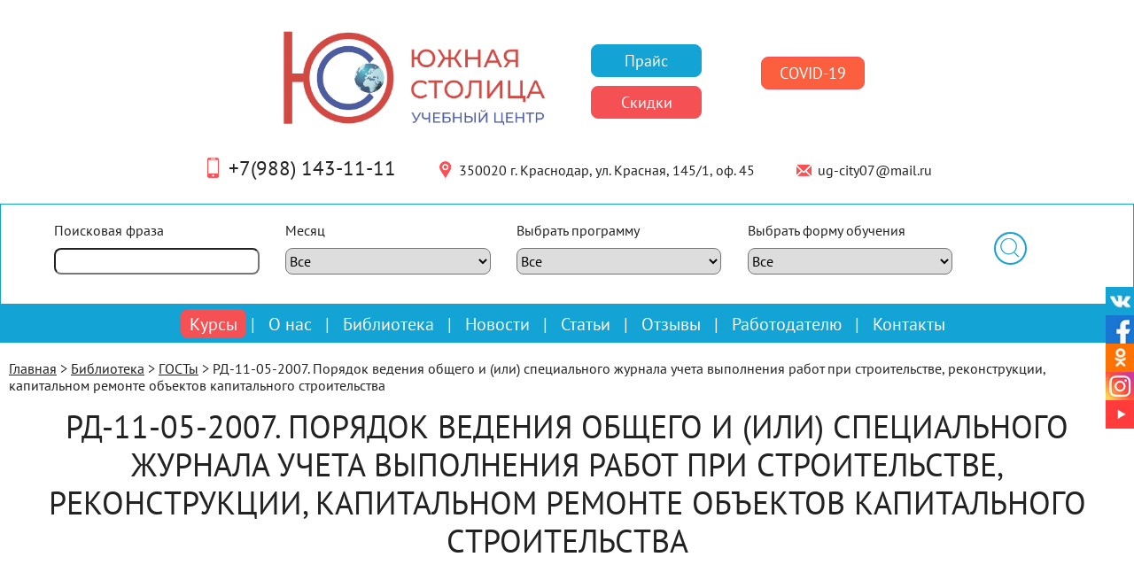

--- FILE ---
content_type: text/html; charset=utf-8
request_url: https://xn--123-3ed8d.xn--p1ai/treningi-biblioteka/rd-11-05-2007-poryadok-vedeniya-obshhego-i-ili-spetsialnogo-zhurnala-ucheta-vypolneniya-rabot-pri-stroitelstve-rekonstruktsii-kapitalnom-remonte-obektov-kapitalnogo-stroitelstva/
body_size: 11509
content:
<!DOCTYPE html>
<html lang=ru class="adap">
<head>

    <meta charset="utf-8" />
    <!-- Platinum Seo Pack, version 2.4.0 by https://techblissonline.com/ -->
<title>РД-11-05-2007. Порядок ведения общего и (или) специального журнала учета выполнения работ при строительстве, реконструкции, капитальном ремонте объектов капитального строительства | Южная столица</title>

<meta name="robots" content="index,follow" />
<link rel="canonical" href="https://xn--123-3ed8d.xn--p1ai/treningi-biblioteka/rd-11-05-2007-poryadok-vedeniya-obshhego-i-ili-spetsialnogo-zhurnala-ucheta-vypolneniya-rabot-pri-stroitelstve-rekonstruktsii-kapitalnom-remonte-obektov-kapitalnogo-stroitelstva/" />

<!--Techblissonline Platinum SEO Pack -->

    <meta name="viewport" content="width=device-width, initial-scale=1">
    <link rel="shortcut icon" href="https://xn--123-3ed8d.xn--p1ai/favicon.png">

    <!--[if IE]>
    <script src="https://xn--123-3ed8d.xn--p1ai/wp-content/themes/kursy/js/html5.js"></script>
    <![endif]-->

	<style id='wp-img-auto-sizes-contain-inline-css' type='text/css'>
img:is([sizes=auto i],[sizes^="auto," i]){contain-intrinsic-size:3000px 1500px}
/*# sourceURL=wp-img-auto-sizes-contain-inline-css */
</style>
<link rel='stylesheet' id='twb-open-sans-css' href='https://fonts.googleapis.com/css?family=Open+Sans%3A300%2C400%2C500%2C600%2C700%2C800&#038;display=swap&#038;ver=6.9'  media='all' />
<link rel='stylesheet' id='twbbwg-global-css' href='https://xn--123-3ed8d.xn--p1ai/wp-content/plugins/photo-gallery/booster/assets/css/global.css?ver=1.0.0'  media='all' />
<style id='wp-emoji-styles-inline-css' type='text/css'>

	img.wp-smiley, img.emoji {
		display: inline !important;
		border: none !important;
		box-shadow: none !important;
		height: 1em !important;
		width: 1em !important;
		margin: 0 0.07em !important;
		vertical-align: -0.1em !important;
		background: none !important;
		padding: 0 !important;
	}
/*# sourceURL=wp-emoji-styles-inline-css */
</style>
<link rel='stylesheet' id='wp-block-library-css' href='https://xn--123-3ed8d.xn--p1ai/wp-includes/css/dist/block-library/style.min.css?ver=6.9'  media='all' />
<style id='global-styles-inline-css' type='text/css'>
:root{--wp--preset--aspect-ratio--square: 1;--wp--preset--aspect-ratio--4-3: 4/3;--wp--preset--aspect-ratio--3-4: 3/4;--wp--preset--aspect-ratio--3-2: 3/2;--wp--preset--aspect-ratio--2-3: 2/3;--wp--preset--aspect-ratio--16-9: 16/9;--wp--preset--aspect-ratio--9-16: 9/16;--wp--preset--color--black: #000000;--wp--preset--color--cyan-bluish-gray: #abb8c3;--wp--preset--color--white: #ffffff;--wp--preset--color--pale-pink: #f78da7;--wp--preset--color--vivid-red: #cf2e2e;--wp--preset--color--luminous-vivid-orange: #ff6900;--wp--preset--color--luminous-vivid-amber: #fcb900;--wp--preset--color--light-green-cyan: #7bdcb5;--wp--preset--color--vivid-green-cyan: #00d084;--wp--preset--color--pale-cyan-blue: #8ed1fc;--wp--preset--color--vivid-cyan-blue: #0693e3;--wp--preset--color--vivid-purple: #9b51e0;--wp--preset--gradient--vivid-cyan-blue-to-vivid-purple: linear-gradient(135deg,rgb(6,147,227) 0%,rgb(155,81,224) 100%);--wp--preset--gradient--light-green-cyan-to-vivid-green-cyan: linear-gradient(135deg,rgb(122,220,180) 0%,rgb(0,208,130) 100%);--wp--preset--gradient--luminous-vivid-amber-to-luminous-vivid-orange: linear-gradient(135deg,rgb(252,185,0) 0%,rgb(255,105,0) 100%);--wp--preset--gradient--luminous-vivid-orange-to-vivid-red: linear-gradient(135deg,rgb(255,105,0) 0%,rgb(207,46,46) 100%);--wp--preset--gradient--very-light-gray-to-cyan-bluish-gray: linear-gradient(135deg,rgb(238,238,238) 0%,rgb(169,184,195) 100%);--wp--preset--gradient--cool-to-warm-spectrum: linear-gradient(135deg,rgb(74,234,220) 0%,rgb(151,120,209) 20%,rgb(207,42,186) 40%,rgb(238,44,130) 60%,rgb(251,105,98) 80%,rgb(254,248,76) 100%);--wp--preset--gradient--blush-light-purple: linear-gradient(135deg,rgb(255,206,236) 0%,rgb(152,150,240) 100%);--wp--preset--gradient--blush-bordeaux: linear-gradient(135deg,rgb(254,205,165) 0%,rgb(254,45,45) 50%,rgb(107,0,62) 100%);--wp--preset--gradient--luminous-dusk: linear-gradient(135deg,rgb(255,203,112) 0%,rgb(199,81,192) 50%,rgb(65,88,208) 100%);--wp--preset--gradient--pale-ocean: linear-gradient(135deg,rgb(255,245,203) 0%,rgb(182,227,212) 50%,rgb(51,167,181) 100%);--wp--preset--gradient--electric-grass: linear-gradient(135deg,rgb(202,248,128) 0%,rgb(113,206,126) 100%);--wp--preset--gradient--midnight: linear-gradient(135deg,rgb(2,3,129) 0%,rgb(40,116,252) 100%);--wp--preset--font-size--small: 13px;--wp--preset--font-size--medium: 20px;--wp--preset--font-size--large: 36px;--wp--preset--font-size--x-large: 42px;--wp--preset--spacing--20: 0.44rem;--wp--preset--spacing--30: 0.67rem;--wp--preset--spacing--40: 1rem;--wp--preset--spacing--50: 1.5rem;--wp--preset--spacing--60: 2.25rem;--wp--preset--spacing--70: 3.38rem;--wp--preset--spacing--80: 5.06rem;--wp--preset--shadow--natural: 6px 6px 9px rgba(0, 0, 0, 0.2);--wp--preset--shadow--deep: 12px 12px 50px rgba(0, 0, 0, 0.4);--wp--preset--shadow--sharp: 6px 6px 0px rgba(0, 0, 0, 0.2);--wp--preset--shadow--outlined: 6px 6px 0px -3px rgb(255, 255, 255), 6px 6px rgb(0, 0, 0);--wp--preset--shadow--crisp: 6px 6px 0px rgb(0, 0, 0);}:where(.is-layout-flex){gap: 0.5em;}:where(.is-layout-grid){gap: 0.5em;}body .is-layout-flex{display: flex;}.is-layout-flex{flex-wrap: wrap;align-items: center;}.is-layout-flex > :is(*, div){margin: 0;}body .is-layout-grid{display: grid;}.is-layout-grid > :is(*, div){margin: 0;}:where(.wp-block-columns.is-layout-flex){gap: 2em;}:where(.wp-block-columns.is-layout-grid){gap: 2em;}:where(.wp-block-post-template.is-layout-flex){gap: 1.25em;}:where(.wp-block-post-template.is-layout-grid){gap: 1.25em;}.has-black-color{color: var(--wp--preset--color--black) !important;}.has-cyan-bluish-gray-color{color: var(--wp--preset--color--cyan-bluish-gray) !important;}.has-white-color{color: var(--wp--preset--color--white) !important;}.has-pale-pink-color{color: var(--wp--preset--color--pale-pink) !important;}.has-vivid-red-color{color: var(--wp--preset--color--vivid-red) !important;}.has-luminous-vivid-orange-color{color: var(--wp--preset--color--luminous-vivid-orange) !important;}.has-luminous-vivid-amber-color{color: var(--wp--preset--color--luminous-vivid-amber) !important;}.has-light-green-cyan-color{color: var(--wp--preset--color--light-green-cyan) !important;}.has-vivid-green-cyan-color{color: var(--wp--preset--color--vivid-green-cyan) !important;}.has-pale-cyan-blue-color{color: var(--wp--preset--color--pale-cyan-blue) !important;}.has-vivid-cyan-blue-color{color: var(--wp--preset--color--vivid-cyan-blue) !important;}.has-vivid-purple-color{color: var(--wp--preset--color--vivid-purple) !important;}.has-black-background-color{background-color: var(--wp--preset--color--black) !important;}.has-cyan-bluish-gray-background-color{background-color: var(--wp--preset--color--cyan-bluish-gray) !important;}.has-white-background-color{background-color: var(--wp--preset--color--white) !important;}.has-pale-pink-background-color{background-color: var(--wp--preset--color--pale-pink) !important;}.has-vivid-red-background-color{background-color: var(--wp--preset--color--vivid-red) !important;}.has-luminous-vivid-orange-background-color{background-color: var(--wp--preset--color--luminous-vivid-orange) !important;}.has-luminous-vivid-amber-background-color{background-color: var(--wp--preset--color--luminous-vivid-amber) !important;}.has-light-green-cyan-background-color{background-color: var(--wp--preset--color--light-green-cyan) !important;}.has-vivid-green-cyan-background-color{background-color: var(--wp--preset--color--vivid-green-cyan) !important;}.has-pale-cyan-blue-background-color{background-color: var(--wp--preset--color--pale-cyan-blue) !important;}.has-vivid-cyan-blue-background-color{background-color: var(--wp--preset--color--vivid-cyan-blue) !important;}.has-vivid-purple-background-color{background-color: var(--wp--preset--color--vivid-purple) !important;}.has-black-border-color{border-color: var(--wp--preset--color--black) !important;}.has-cyan-bluish-gray-border-color{border-color: var(--wp--preset--color--cyan-bluish-gray) !important;}.has-white-border-color{border-color: var(--wp--preset--color--white) !important;}.has-pale-pink-border-color{border-color: var(--wp--preset--color--pale-pink) !important;}.has-vivid-red-border-color{border-color: var(--wp--preset--color--vivid-red) !important;}.has-luminous-vivid-orange-border-color{border-color: var(--wp--preset--color--luminous-vivid-orange) !important;}.has-luminous-vivid-amber-border-color{border-color: var(--wp--preset--color--luminous-vivid-amber) !important;}.has-light-green-cyan-border-color{border-color: var(--wp--preset--color--light-green-cyan) !important;}.has-vivid-green-cyan-border-color{border-color: var(--wp--preset--color--vivid-green-cyan) !important;}.has-pale-cyan-blue-border-color{border-color: var(--wp--preset--color--pale-cyan-blue) !important;}.has-vivid-cyan-blue-border-color{border-color: var(--wp--preset--color--vivid-cyan-blue) !important;}.has-vivid-purple-border-color{border-color: var(--wp--preset--color--vivid-purple) !important;}.has-vivid-cyan-blue-to-vivid-purple-gradient-background{background: var(--wp--preset--gradient--vivid-cyan-blue-to-vivid-purple) !important;}.has-light-green-cyan-to-vivid-green-cyan-gradient-background{background: var(--wp--preset--gradient--light-green-cyan-to-vivid-green-cyan) !important;}.has-luminous-vivid-amber-to-luminous-vivid-orange-gradient-background{background: var(--wp--preset--gradient--luminous-vivid-amber-to-luminous-vivid-orange) !important;}.has-luminous-vivid-orange-to-vivid-red-gradient-background{background: var(--wp--preset--gradient--luminous-vivid-orange-to-vivid-red) !important;}.has-very-light-gray-to-cyan-bluish-gray-gradient-background{background: var(--wp--preset--gradient--very-light-gray-to-cyan-bluish-gray) !important;}.has-cool-to-warm-spectrum-gradient-background{background: var(--wp--preset--gradient--cool-to-warm-spectrum) !important;}.has-blush-light-purple-gradient-background{background: var(--wp--preset--gradient--blush-light-purple) !important;}.has-blush-bordeaux-gradient-background{background: var(--wp--preset--gradient--blush-bordeaux) !important;}.has-luminous-dusk-gradient-background{background: var(--wp--preset--gradient--luminous-dusk) !important;}.has-pale-ocean-gradient-background{background: var(--wp--preset--gradient--pale-ocean) !important;}.has-electric-grass-gradient-background{background: var(--wp--preset--gradient--electric-grass) !important;}.has-midnight-gradient-background{background: var(--wp--preset--gradient--midnight) !important;}.has-small-font-size{font-size: var(--wp--preset--font-size--small) !important;}.has-medium-font-size{font-size: var(--wp--preset--font-size--medium) !important;}.has-large-font-size{font-size: var(--wp--preset--font-size--large) !important;}.has-x-large-font-size{font-size: var(--wp--preset--font-size--x-large) !important;}
/*# sourceURL=global-styles-inline-css */
</style>

<style id='classic-theme-styles-inline-css' type='text/css'>
/*! This file is auto-generated */
.wp-block-button__link{color:#fff;background-color:#32373c;border-radius:9999px;box-shadow:none;text-decoration:none;padding:calc(.667em + 2px) calc(1.333em + 2px);font-size:1.125em}.wp-block-file__button{background:#32373c;color:#fff;text-decoration:none}
/*# sourceURL=/wp-includes/css/classic-themes.min.css */
</style>
<link rel='stylesheet' id='bwg_fonts-css' href='https://xn--123-3ed8d.xn--p1ai/wp-content/plugins/photo-gallery/css/bwg-fonts/fonts.css?ver=0.0.1'  media='all' />
<link rel='stylesheet' id='sumoselect-css' href='https://xn--123-3ed8d.xn--p1ai/wp-content/plugins/photo-gallery/css/sumoselect.min.css?ver=3.4.6'  media='all' />
<link rel='stylesheet' id='mCustomScrollbar-css' href='https://xn--123-3ed8d.xn--p1ai/wp-content/plugins/photo-gallery/css/jquery.mCustomScrollbar.min.css?ver=3.1.5'  media='all' />
<link rel='stylesheet' id='bwg_googlefonts-css' href='https://fonts.googleapis.com/css?family=Ubuntu&#038;subset=greek,latin,greek-ext,vietnamese,cyrillic-ext,latin-ext,cyrillic'  media='all' />
<link rel='stylesheet' id='bwg_frontend-css' href='https://xn--123-3ed8d.xn--p1ai/wp-content/plugins/photo-gallery/css/styles.min.css?ver=1.8.37'  media='all' />
<link rel='stylesheet' id='owl_carousel-css' href='https://xn--123-3ed8d.xn--p1ai/wp-content/themes/kursy/owl.carousel.css?ver=6.9'  media='all' />
<link rel='stylesheet' id='style-css' href='https://xn--123-3ed8d.xn--p1ai/wp-content/themes/kursy/style.css?ver=2020-0207-26'  media='all' />
<script type="text/javascript" src="https://xn--123-3ed8d.xn--p1ai/wp-content/themes/kursy/js/jquery.js?ver=6.9" id="jquery-js"></script>
<script type="text/javascript" src="https://xn--123-3ed8d.xn--p1ai/wp-content/plugins/photo-gallery/booster/assets/js/circle-progress.js?ver=1.2.2" id="twbbwg-circle-js"></script>
<script type="text/javascript" id="twbbwg-global-js-extra">
/* <![CDATA[ */
var twb = {"nonce":"65c40b53a3","ajax_url":"https://xn--123-3ed8d.xn--p1ai/wp-admin/admin-ajax.php","plugin_url":"https://xn--123-3ed8d.xn--p1ai/wp-content/plugins/photo-gallery/booster","href":"https://xn--123-3ed8d.xn--p1ai/wp-admin/admin.php?page=twbbwg_photo-gallery"};
var twb = {"nonce":"65c40b53a3","ajax_url":"https://xn--123-3ed8d.xn--p1ai/wp-admin/admin-ajax.php","plugin_url":"https://xn--123-3ed8d.xn--p1ai/wp-content/plugins/photo-gallery/booster","href":"https://xn--123-3ed8d.xn--p1ai/wp-admin/admin.php?page=twbbwg_photo-gallery"};
//# sourceURL=twbbwg-global-js-extra
/* ]]> */
</script>
<script type="text/javascript" src="https://xn--123-3ed8d.xn--p1ai/wp-content/plugins/photo-gallery/booster/assets/js/global.js?ver=1.0.0" id="twbbwg-global-js"></script>
<script type="text/javascript" src="https://xn--123-3ed8d.xn--p1ai/wp-content/plugins/photo-gallery/js/jquery.sumoselect.min.js?ver=3.4.6" id="sumoselect-js"></script>
<script type="text/javascript" src="https://xn--123-3ed8d.xn--p1ai/wp-content/plugins/photo-gallery/js/tocca.min.js?ver=2.0.9" id="bwg_mobile-js"></script>
<script type="text/javascript" src="https://xn--123-3ed8d.xn--p1ai/wp-content/plugins/photo-gallery/js/jquery.mCustomScrollbar.concat.min.js?ver=3.1.5" id="mCustomScrollbar-js"></script>
<script type="text/javascript" src="https://xn--123-3ed8d.xn--p1ai/wp-content/plugins/photo-gallery/js/jquery.fullscreen.min.js?ver=0.6.0" id="jquery-fullscreen-js"></script>
<script type="text/javascript" id="bwg_frontend-js-extra">
/* <![CDATA[ */
var bwg_objectsL10n = {"bwg_field_required":"\u043f\u043e\u043b\u0435 \u043e\u0431\u044f\u0437\u0430\u0442\u0435\u043b\u044c\u043d\u043e \u0434\u043b\u044f \u0437\u0430\u043f\u043e\u043b\u043d\u0435\u043d\u0438\u044f.","bwg_mail_validation":"\u041d\u0435\u0434\u043e\u043f\u0443\u0441\u0442\u0438\u043c\u044b\u0439 email-\u0430\u0434\u0440\u0435\u0441.","bwg_search_result":"\u041d\u0435\u0442 \u0438\u0437\u043e\u0431\u0440\u0430\u0436\u0435\u043d\u0438\u0439, \u0441\u043e\u043e\u0442\u0432\u0435\u0442\u0441\u0442\u0432\u0443\u044e\u0449\u0438\u0445 \u0432\u0430\u0448\u0435\u043c\u0443 \u043f\u043e\u0438\u0441\u043a\u0443.","bwg_select_tag":"\u0412\u044b\u0431\u0435\u0440\u0438\u0442\u0435 \u043c\u0435\u0442\u043a\u0443","bwg_order_by":"\u0423\u043f\u043e\u0440\u044f\u0434\u043e\u0447\u0438\u0442\u044c \u043f\u043e","bwg_search":"\u041f\u043e\u0438\u0441\u043a","bwg_show_ecommerce":"\u041f\u043e\u043a\u0430\u0437\u0430\u0442\u044c \u044d\u043b\u0435\u043a\u0442\u0440\u043e\u043d\u043d\u0443\u044e \u0442\u043e\u0440\u0433\u043e\u0432\u043b\u044e","bwg_hide_ecommerce":"\u0421\u043a\u0440\u044b\u0442\u044c \u044d\u043b\u0435\u043a\u0442\u0440\u043e\u043d\u043d\u0443\u044e \u0442\u043e\u0440\u0433\u043e\u0432\u043b\u044e","bwg_show_comments":"\u041f\u043e\u043a\u0430\u0437\u0430\u0442\u044c \u043a\u043e\u043c\u043c\u0435\u043d\u0442\u0430\u0440\u0438\u0438","bwg_hide_comments":"\u0421\u043a\u0440\u044b\u0442\u044c \u043a\u043e\u043c\u043c\u0435\u043d\u0442\u0430\u0440\u0438\u0438","bwg_restore":"\u0412\u043e\u0441\u0441\u0442\u0430\u043d\u043e\u0432\u0438\u0442\u044c","bwg_maximize":"\u041c\u0430\u043a\u0441\u0438\u043c\u0438\u0437\u0438\u0440\u043e\u0432\u0430\u0442\u044c","bwg_fullscreen":"\u041d\u0430 \u0432\u0435\u0441\u044c \u044d\u043a\u0440\u0430\u043d","bwg_exit_fullscreen":"\u041e\u0442\u043a\u043b\u044e\u0447\u0438\u0442\u044c \u043f\u043e\u043b\u043d\u043e\u044d\u043a\u0440\u0430\u043d\u043d\u044b\u0439 \u0440\u0435\u0436\u0438\u043c","bwg_search_tag":"\u041f\u041e\u0418\u0421\u041a...","bwg_tag_no_match":"\u041c\u0435\u0442\u043a\u0438 \u043d\u0435 \u043d\u0430\u0439\u0434\u0435\u043d\u044b","bwg_all_tags_selected":"\u0412\u0441\u0435 \u043c\u0435\u0442\u043a\u0438 \u0432\u044b\u0431\u0440\u0430\u043d\u044b","bwg_tags_selected":"\u0432\u044b\u0431\u0440\u0430\u043d\u043d\u044b\u0435 \u043c\u0435\u0442\u043a\u0438","play":"\u0412\u043e\u0441\u043f\u0440\u043e\u0438\u0437\u0432\u0435\u0441\u0442\u0438","pause":"\u041f\u0430\u0443\u0437\u0430","is_pro":"","bwg_play":"\u0412\u043e\u0441\u043f\u0440\u043e\u0438\u0437\u0432\u0435\u0441\u0442\u0438","bwg_pause":"\u041f\u0430\u0443\u0437\u0430","bwg_hide_info":"\u0421\u043a\u0440\u044b\u0442\u044c \u0438\u043d\u0444\u043e\u0440\u043c\u0430\u0446\u0438\u044e","bwg_show_info":"\u041f\u043e\u043a\u0430\u0437\u0430\u0442\u044c \u0438\u043d\u0444\u043e\u0440\u043c\u0430\u0446\u0438\u044e","bwg_hide_rating":"\u0421\u043a\u0440\u044b\u0442\u044c \u0440\u0435\u0439\u0442\u0438\u043d\u0433","bwg_show_rating":"\u041f\u043e\u043a\u0430\u0437\u0430\u0442\u044c \u0440\u0435\u0439\u0442\u0438\u043d\u0433","ok":"Ok","cancel":"\u041e\u0442\u043c\u0435\u043d\u0430","select_all":"\u0412\u044b\u0434\u0435\u043b\u0438\u0442\u044c \u0432\u0441\u0451","lazy_load":"0","lazy_loader":"https://xn--123-3ed8d.xn--p1ai/wp-content/plugins/photo-gallery/images/ajax_loader.png","front_ajax":"0","bwg_tag_see_all":"\u043f\u043e\u0441\u043c\u043e\u0442\u0440\u0435\u0442\u044c \u0432\u0441\u0435 \u043c\u0435\u0442\u043a\u0438","bwg_tag_see_less":"\u0432\u0438\u0434\u0435\u0442\u044c \u043c\u0435\u043d\u044c\u0448\u0435 \u043c\u0435\u0442\u043e\u043a"};
//# sourceURL=bwg_frontend-js-extra
/* ]]> */
</script>
<script type="text/javascript" src="https://xn--123-3ed8d.xn--p1ai/wp-content/plugins/photo-gallery/js/scripts.min.js?ver=1.8.37" id="bwg_frontend-js"></script>
<link rel="https://api.w.org/" href="https://xn--123-3ed8d.xn--p1ai/wp-json/" /><link rel="alternate" title="JSON" type="application/json" href="https://xn--123-3ed8d.xn--p1ai/wp-json/wp/v2/posts/2921" /><link rel="alternate nofollow" type="application/rss+xml" title="Южная столица &raquo; Лента комментариев к &laquo;РД-11-05-2007. Порядок ведения общего и (или) специального журнала учета выполнения работ при строительстве, реконструкции, капитальном ремонте объектов капитального строительства&raquo;" href="https://xn--123-3ed8d.xn--p1ai/treningi-biblioteka/rd-11-05-2007-poryadok-vedeniya-obshhego-i-ili-spetsialnogo-zhurnala-ucheta-vypolneniya-rabot-pri-stroitelstve-rekonstruktsii-kapitalnom-remonte-obektov-kapitalnogo-stroitelstva/feed/" />

    <script>
		var templateDir = "https://xn--123-3ed8d.xn--p1ai/wp-content/themes/kursy";
	</script>

    
	<script src="https://vk.com/js/api/openapi.js?157" type="text/javascript"></script>
	<meta name="google-site-verification" content="lg-ZOk9BUEryAEBYn06GprUzwGyX2Pp86gEavpuXCtE" />
	<script async src="//pagead2.googlesyndication.com/pagead/js/adsbygoogle.js"></script>
<script>
  (adsbygoogle = window.adsbygoogle || []).push({
    google_ad_client: "ca-pub-4260107051955496",
    enable_page_level_ads: true
  });
</script>
	<meta name="yandex-verification" content="3a967da85f6cb6ed" />
	<meta name="google-site-verification" content="tqToLAj4pY06SIvy91p6RR792QfQof0roHCtlpBaL8U" />
	<meta name="mailru-domain" content="vBnhGfWAm02Dimsi" />
</head>


<body>
	<div class="page" id="pagaT">
		<div class="wrap">
			<header>
				<div class="headhi">
					<div class="contentos">
						<div class="head">

														
							<div class="logo">
								<div class="logoLeft">
									<figure class="for_pic">
										<a href="https://xn--123-3ed8d.xn--p1ai">
											<img src="https://xn--123-3ed8d.xn--p1ai/wp-content/uploads/2018/05/Logo-YUS-tonkij-vektor-1.png" alt="logo"/>										</a>
									</figure>
																	</div>

								<div class="s_bs">
									<span  class="s_b price_n priceLight">Прайс</span>

									<br />

									<span class="s_b s_b2 skilosLight">Скидки</span>
								</div>
							</div>
							<div class="head_lk_soc" style="padding-top:1px;">

								<div class="COVID">
									<span class="s_b s_b_COVID" style="background: #fb5f3d;">COVID-19</span>
									<div class="COVIDsh">
										<a href="https://xn--123-3ed8d.xn--p1ai/biblioteka/covid-19/ukazy-prezidenta/">Нормативы (НПА)</a>
										<a href="https://xn--123-3ed8d.xn--p1ai/stati/karantin-v-krasnodare-po-koronavirusu-prodlen-do-18-04-2020/">Рекомендации на период карантина</a>
									</div>
								</div>
								
							</div>

							<div class="head_kont">
								<div class="head_kont_tel">
									<figure>
										<img src="https://xn--123-3ed8d.xn--p1ai/wp-content/themes/kursy/images/hi_m.png" alt="">
									</figure>
									<a href="tel:79881431111">+7(988) 143-11-11</a>
								</div>
								<div class="">
									<figure>
										<img src="https://xn--123-3ed8d.xn--p1ai/wp-content/themes/kursy/images/hi_l.png" alt="">
									</figure>
									<a target="_blank" href="https://maps.google.com?saddr=Current+Location&daddr=45.0467504,38.9773793">350020 г. Краснодар, ул. Красная, 145/1, оф. 45</a>
								</div>

								<div class="">
									<figure>
										<img src="https://xn--123-3ed8d.xn--p1ai/wp-content/themes/kursy/images/hi_e.png" alt="">
									</figure>
									<a href="mailto:ug-city07@mail.ru">ug-city07@mail.ru</a>
								</div>
							</div>

														
						</div>
				    </div>
				</div>

				<div class="secWP secWPhead">
					
					<form method="get" action="https://xn--123-3ed8d.xn--p1ai/najdennye-kursy/">
						<div class="contentos">	
							<div class="one">
								<span>Поисковая фраза</span>
								<input class="searchI" type="search" name="text" value=""/>
							</div>
							
							<div class="one">
								<span>Месяц</span>
								<select name="mounth">
									<option value="all" >Все</option>
									<option value="01" >Январь</option>
									<option value="02" >Февраль</option>
									<option value="03" >Март</option>
									<option value="04" >Апрель</option>
									<option value="05" >Май</option>
									<option value="06" >Июнь</option>
									<option value="07" >Июль</option>
									<option value="08" >Август</option>
									<option value="09" >Сентябрь</option>
									<option value="10" >Октябрь</option>
									<option value="11" >Ноябрь</option>
									<option value="12" >Декабрь</option>
								</select>
							</div>
							
							<div class="one">
								<span>Выбрать программу</span>
								<select name="prog">
									<option value="all" >Все</option>
										
									<option value="14" >Повышение квалификации</option>
										
									<option value="15" >Профессиональная переподготовка</option>
										
									<option value="272" >Семинары</option>
										
									<option value="18" >Тренинги</option>
									  
								</select>
							</div>
							
							<div class="one">
								<span>Выбрать форму обучения</span>
								<select name="form">
									<option value="all" >Все</option>
									<option value="Очная" >Очная</option>
									<option value="Дистанционный" >Дистанционный</option>
								</select>
							</div>
						
							<div class="one">
								<input class="submito" type="submit" name="submito" value=""/>
							</div>
						</div>
				    </form>					</div>

				<div class="menu" role="navigation">
					<div class="contentos">
												<div class="menuPunkt menuPunktred">
							<a href="https://xn--123-3ed8d.xn--p1ai/obuchenie/" class="podPunktName">Курсы</a>

							<ul class="podPunkt">
								<li><a href="https://xn--123-3ed8d.xn--p1ai/kursy/">Все курсы</a></li>
								<li><a href="https://xn--123-3ed8d.xn--p1ai/formy-obucheniya/ochno-v-auditorii/">Формы обучения</a></li>
								<li><a href="https://xn--123-3ed8d.xn--p1ai/kalendar-zanyatij/">Календарь</a></li>
					    		
																

								<li><a href="https://xn--123-3ed8d.xn--p1ai/prezentatsiya/">Презентация</a></li>
								<li><a href="https://xn--123-3ed8d.xn--p1ai/uroks/">Уроки</a></li>
							</ul>
						</div> |

						<div class="menuPunkt">
							
																	<a href="https://xn--123-3ed8d.xn--p1ai/o-nas/osnovnye-svedeniya/" class="podPunktName">О нас</a>
									<ul class="podPunkt">
								
								<li><a href="https://xn--123-3ed8d.xn--p1ai/o-nas/osnovnye-svedeniya/">Основные сведения</a></li>

							
								
								<li><a href="https://xn--123-3ed8d.xn--p1ai/o-nas/struktura-i-organy-upravleniya-obrazovatelnoj-organizatsiej/">Структура и органы управления образовательной организацией</a></li>

							
								
								<li><a href="https://xn--123-3ed8d.xn--p1ai/o-nas/doc2/">Документы</a></li>

							
								
								<li><a href="https://xn--123-3ed8d.xn--p1ai/o-nas/obrazovanie/">Образование</a></li>

							
								
								<li><a href="https://xn--123-3ed8d.xn--p1ai/o-nas/obrazovatelnye-standarty/">Образовательные стандарты</a></li>

							
								
								<li><a href="https://xn--123-3ed8d.xn--p1ai/o-nas/rukovodstvo-pedagogicheskij-sostav/">Руководство. Педагогический (научно-педагогический) состав</a></li>

							
								
								<li><a href="https://xn--123-3ed8d.xn--p1ai/o-nas/materialno-tehnicheskoe-obespechenie-i-osnashhennost-obrazovatelnogo-protsessa/">Материально-техническое обеспечение и оснащенность образовательного процесса</a></li>

							
								
								<li><a href="https://xn--123-3ed8d.xn--p1ai/o-nas/stipendii-i-inye-vidy-materialnoj-podderzhki/">Стипендии и иные виды материальной поддержки</a></li>

							
								
								<li><a href="https://xn--123-3ed8d.xn--p1ai/o-nas/platnye-obrazovatelnye-uslugi/">Платные образовательные услуги</a></li>

							
								
								<li><a href="https://xn--123-3ed8d.xn--p1ai/o-nas/finansovo-hozyajstvennaya-deyatelnost/">Финансово-хозяйственная деятельность</a></li>

							
								
								<li><a href="https://xn--123-3ed8d.xn--p1ai/o-nas/vakantnye-mesta-dlya-priema-perevoda/">Вакантные места для приема (перевода)</a></li>

							
								
								<li><a href="https://xn--123-3ed8d.xn--p1ai/o-nas/lokalnye-normativnye-akty/">Локальные нормативные акты</a></li>

							
															</ul>
													</div> |

					    <a class="menuPunkt" href="https://xn--123-3ed8d.xn--p1ai/biblioteka/professionalnoe-obuchenie-biblioteka/konstitutsiya-rf/">Библиотека</a> |

						<a class="menuPunkt" href="https://xn--123-3ed8d.xn--p1ai/novosti/">Новости</a> |

						<a class="menuPunkt" href="https://xn--123-3ed8d.xn--p1ai/stati/">Статьи</a> |

						<a class="menuPunkt" href="https://xn--123-3ed8d.xn--p1ai/otzyvy/">Отзывы</a> |

						<!--
						<div class="menuPunkt">
							
																	<a href="https://xn--123-3ed8d.xn--p1ai/galereya/kursy-galereya/" class="podPunktName">Галерея</a>
									<ul class="podPunkt">
								
								<li><a href="https://xn--123-3ed8d.xn--p1ai/galereya/kursy-galereya/">Курсы</a></li>

							
								
								<li><a href="https://xn--123-3ed8d.xn--p1ai/galereya/seminary-galereya/">Семинары</a></li>

							
								
								<li><a href="https://xn--123-3ed8d.xn--p1ai/galereya/treningi-galereya/">Тренинги</a></li>

							
								
								<li><a href="https://xn--123-3ed8d.xn--p1ai/galereya/meropriyatiya/">Мероприятия</a></li>

							
															</ul>
													</div> |
						-->

						<div class="menuPunkt">
							
																	<a href="https://xn--123-3ed8d.xn--p1ai/rabotodatelyu/trudoustrojstvo/" class="podPunktName">Работодателю</a>
									<ul class="podPunkt">
								
								<li><a href="https://xn--123-3ed8d.xn--p1ai/rabotodatelyu/trudoustrojstvo/">Трудоустройство</a></li>

							
								
								<li><a href="https://xn--123-3ed8d.xn--p1ai/rabotodatelyu/vozmeshhenie-rashodov-na-obuchenie/">Возмещение расходов на обучение</a></li>

							
								
								<li><a href="https://xn--123-3ed8d.xn--p1ai/rabotodatelyu/sotrudnichestvo-i-vzaimodejstvie/">Сотрудничество и взаимодействие</a></li>

							
															</ul>
													</div> |

						<a class="menuPunkt" href="https://xn--123-3ed8d.xn--p1ai/kontakty/">Контакты</a>
				    </div>
				</div>

				<button class="cmn-toggle-switch cmn-toggle-switch__htx">
				  <span></span>
				</button>

				<div class="headsoc">
													<a href="https://vk.com/us_krasnodar"><img src="https://xn--123-3ed8d.xn--p1ai/wp-content/themes/kursy/images/vk.png" alt="vk"/></a>
								<a href="https://www.facebook.com/ugcity"><img src="https://xn--123-3ed8d.xn--p1ai/wp-content/themes/kursy/images/fb.png" alt="fb"/></a>
								<a href="https://ok.ru/krd.education"><img src="https://xn--123-3ed8d.xn--p1ai/wp-content/themes/kursy/images/ok.png" alt="ok"/></a>
								<a href="https://www.instagram.com/yjnaya_stolitsa/"><img src="https://xn--123-3ed8d.xn--p1ai/wp-content/themes/kursy/images/in.png" alt="in"/></a>
								<a href="https://www.youtube.com/channel/UCzFpyQSyxtavJNaGuMaW0yQ"><img src="https://xn--123-3ed8d.xn--p1ai/wp-content/themes/kursy/images/yu.png" alt="yu"/></a>
				</div>

			</header>
						<main>

				
				

				<div class="sec secOt ">
					<div class="contentos">
						<div class="bread">
							


							<a href="https://xn--123-3ed8d.xn--p1ai">Главная</a> >

			            	<a href="https://xn--123-3ed8d.xn--p1ai/biblioteka/">Библиотека</a> > <a href="https://xn--123-3ed8d.xn--p1ai/biblioteka/treningi-biblioteka/">ГОСТы</a> > РД-11-05-2007. Порядок ведения общего и (или) специального журнала учета выполнения работ при строительстве, реконструкции, капитальном ремонте объектов капитального строительства							
						</div>
					</div>

					<div class="contentos h1box">
<span class="turbosep"></span>
						<div class="h1">РД-11-05-2007. Порядок ведения общего и (или) специального журнала учета выполнения работ при строительстве, реконструкции, капитальном ремонте объектов капитального строительства</div><span class="turboseph1"></span>
<span class="turbosep"></span>

						
<span class="turbosep"></span>
							<div><div class="textInd">
																							</div></div>
<span class="turbosep"></span>

											</div>
				</div>

				
						</main>


	</div>

	</div>

	<footer>
		<div class="contentos">


			<div class="fkont" style="position: relative;overflow: hidden;">
				<a href="https://xn--123-3ed8d.xn--p1ai/kontakty/#onas" style="height: 194px;top: 0;left: 0;right: 0;background:url('https://xn--123-3ed8d.xn--p1ai/wp-content/themes/kursy/images/kartan2.jpg') 50% 50% no-repeat;position: absolute;z-index: 10;display: block;background-size: 900px auto;"></a>
				<div class="h3" style="padding: 210px 0 10px;">Вы всегда можете связаться с нами</div>

								
				<div class="box">
					<div class="one">
						<figure>
							<img src="https://xn--123-3ed8d.xn--p1ai/wp-content/themes/kursy/images/map.png" alt=""/>
						</figure>
						<div>
							<div>350020 г. Краснодар, ул. Красная, 145/1, оф. 45</div>
							<div>с 09:00 до 18:00 перерыв с 13:00 до 14:00</div>
						</div>
					</div>
					<div class="one">
						<figure>
							<img src="https://xn--123-3ed8d.xn--p1ai/wp-content/themes/kursy/images/tel.png" alt=""/>
						</figure>
						<div>
							<div><a href="tel:89181212020">+7(988) 143-11-11</a></div>
							<div style="display: none;">задать вопрос</div>
						</div>
					</div>
				</div>
															</div>
		</div>


		<div class="fmenu">
			<div class="contentos">
										<div class="menuPunkt menuPunktred">
							<a href="https://xn--123-3ed8d.xn--p1ai/obuchenie/" class="podPunktName">Курсы</a>

							<ul class="podPunkt">
								<li><a href="https://xn--123-3ed8d.xn--p1ai/kursy/">Все курсы</a></li>
								<li><a href="https://xn--123-3ed8d.xn--p1ai/formy-obucheniya/ochno-v-auditorii/">Формы обучения</a></li>
								<li><a href="https://xn--123-3ed8d.xn--p1ai/kalendar-zanyatij/">Календарь</a></li>
					    		
																

								<li><a href="https://xn--123-3ed8d.xn--p1ai/prezentatsiya/">Презентация</a></li>
								<li><a href="https://xn--123-3ed8d.xn--p1ai/uroks/">Уроки</a></li>
							</ul>
						</div> |

						<div class="menuPunkt">
							
																	<a href="https://xn--123-3ed8d.xn--p1ai/o-nas/osnovnye-svedeniya/" class="podPunktName">О нас</a>
									<ul class="podPunkt">
								
								<li><a href="https://xn--123-3ed8d.xn--p1ai/o-nas/osnovnye-svedeniya/">Основные сведения</a></li>

							
								
								<li><a href="https://xn--123-3ed8d.xn--p1ai/o-nas/struktura-i-organy-upravleniya-obrazovatelnoj-organizatsiej/">Структура и органы управления образовательной организацией</a></li>

							
								
								<li><a href="https://xn--123-3ed8d.xn--p1ai/o-nas/doc2/">Документы</a></li>

							
								
								<li><a href="https://xn--123-3ed8d.xn--p1ai/o-nas/obrazovanie/">Образование</a></li>

							
								
								<li><a href="https://xn--123-3ed8d.xn--p1ai/o-nas/obrazovatelnye-standarty/">Образовательные стандарты</a></li>

							
								
								<li><a href="https://xn--123-3ed8d.xn--p1ai/o-nas/rukovodstvo-pedagogicheskij-sostav/">Руководство. Педагогический (научно-педагогический) состав</a></li>

							
								
								<li><a href="https://xn--123-3ed8d.xn--p1ai/o-nas/materialno-tehnicheskoe-obespechenie-i-osnashhennost-obrazovatelnogo-protsessa/">Материально-техническое обеспечение и оснащенность образовательного процесса</a></li>

							
								
								<li><a href="https://xn--123-3ed8d.xn--p1ai/o-nas/stipendii-i-inye-vidy-materialnoj-podderzhki/">Стипендии и иные виды материальной поддержки</a></li>

							
								
								<li><a href="https://xn--123-3ed8d.xn--p1ai/o-nas/platnye-obrazovatelnye-uslugi/">Платные образовательные услуги</a></li>

							
								
								<li><a href="https://xn--123-3ed8d.xn--p1ai/o-nas/finansovo-hozyajstvennaya-deyatelnost/">Финансово-хозяйственная деятельность</a></li>

							
								
								<li><a href="https://xn--123-3ed8d.xn--p1ai/o-nas/vakantnye-mesta-dlya-priema-perevoda/">Вакантные места для приема (перевода)</a></li>

							
								
								<li><a href="https://xn--123-3ed8d.xn--p1ai/o-nas/lokalnye-normativnye-akty/">Локальные нормативные акты</a></li>

							
															</ul>
													</div> |

					    <a class="menuPunkt" href="https://xn--123-3ed8d.xn--p1ai/biblioteka/professionalnoe-obuchenie-biblioteka/konstitutsiya-rf/">Библиотека</a> |

						<a class="menuPunkt" href="https://xn--123-3ed8d.xn--p1ai/novosti/">Новости</a> |

						<a class="menuPunkt" href="https://xn--123-3ed8d.xn--p1ai/stati/">Статьи</a> |

						<a class="menuPunkt" href="https://xn--123-3ed8d.xn--p1ai/otzyvy/">Отзывы</a> |

						<!--
						<div class="menuPunkt">
							
																	<a href="https://xn--123-3ed8d.xn--p1ai/galereya/kursy-galereya/" class="podPunktName">Галерея</a>
									<ul class="podPunkt">
								
								<li><a href="https://xn--123-3ed8d.xn--p1ai/galereya/kursy-galereya/">Курсы</a></li>

							
								
								<li><a href="https://xn--123-3ed8d.xn--p1ai/galereya/seminary-galereya/">Семинары</a></li>

							
								
								<li><a href="https://xn--123-3ed8d.xn--p1ai/galereya/treningi-galereya/">Тренинги</a></li>

							
								
								<li><a href="https://xn--123-3ed8d.xn--p1ai/galereya/meropriyatiya/">Мероприятия</a></li>

							
															</ul>
													</div> |
						-->

						<div class="menuPunkt">
							
																	<a href="https://xn--123-3ed8d.xn--p1ai/rabotodatelyu/trudoustrojstvo/" class="podPunktName">Работодателю</a>
									<ul class="podPunkt">
								
								<li><a href="https://xn--123-3ed8d.xn--p1ai/rabotodatelyu/trudoustrojstvo/">Трудоустройство</a></li>

							
								
								<li><a href="https://xn--123-3ed8d.xn--p1ai/rabotodatelyu/vozmeshhenie-rashodov-na-obuchenie/">Возмещение расходов на обучение</a></li>

							
								
								<li><a href="https://xn--123-3ed8d.xn--p1ai/rabotodatelyu/sotrudnichestvo-i-vzaimodejstvie/">Сотрудничество и взаимодействие</a></li>

							
															</ul>
													</div> |

						<a class="menuPunkt" href="https://xn--123-3ed8d.xn--p1ai/kontakty/">Контакты</a>
				 | <a href="https://xn--123-3ed8d.xn--p1ai/oferta/">Оферта</a>
			</div>
			<div class="contentos" style="text-align:center;padding-top:10px;">

				<a style="display:block;" href="https://minobrnauki.gov.ru/" target="_blank">Министерство науки и высшего образования Российской Федерации</a>
				<a style="display:block;" href="https://edu.gov.ru/" target="_blank">Минпросвещения России</a>
				<a style="display:block;" href="https://minobr.krasnodar.ru/" target="_blank">Министерство образования, науки и молодежной политики Краснодарского края</a>
			</div>
		</div>



		<div class="contentos">
			<div class="cop">
								
				<figure class="logo for_pic">
					<img src="https://xn--123-3ed8d.xn--p1ai/wp-content/uploads/2018/05/logof2.png" alt="logo"/>				</figure>

								
				<div class="f_soc">
													<a href="https://vk.com/us_krasnodar"><img src="https://xn--123-3ed8d.xn--p1ai/wp-content/themes/kursy/images/vk.png" alt="vk"/></a>
								<a href="https://www.facebook.com/ugcity"><img src="https://xn--123-3ed8d.xn--p1ai/wp-content/themes/kursy/images/fb.png" alt="fb"/></a>
								<a href="https://ok.ru/krd.education"><img src="https://xn--123-3ed8d.xn--p1ai/wp-content/themes/kursy/images/ok.png" alt="ok"/></a>
								<a href="https://www.instagram.com/yjnaya_stolitsa/"><img src="https://xn--123-3ed8d.xn--p1ai/wp-content/themes/kursy/images/in.png" alt="in"/></a>
								<a href="https://www.youtube.com/channel/UCzFpyQSyxtavJNaGuMaW0yQ"><img src="https://xn--123-3ed8d.xn--p1ai/wp-content/themes/kursy/images/yu.png" alt="yu"/></a>
				</div>

				<div class="sdfg">Пожалуй, лучшие курсы в Краснодаре!</div>

								<form class="adap" method="POST">
					<input type="hidden" name="adapa" value="noadap"/>
					<input type="submit" name="adaps" value="Полная версия сайта"/>
				</form>
			</div>

		
			
			<div class="ramb">

			</div>

		</div>
		<div class="signup_ct skilosLightW">
			<form class="signup_ct2">
				<div class="signup-header">Скидки</div>
				<div class="txt-fld">
										
						<table>
<tbody>
<tr>
<th colspan="2">
<p>Постоянно действующая система скидок:</p>
</th>
</tr>
<tr>
<td>При выборе нескольких программ обучения на каждую программу</td>
<td>5%</td>
</tr>
<tr>
<td>По рекомендации бывшего выпускника ЮС</td>
<td>10%</td>
</tr>
<tr>
<td>Для студентов СПО и ВПО</td>
<td>10%</td>
</tr>
<tr>
<td>Для пенсионеров и предпенсионеров</td>
<td>10%</td>
</tr>
<tr>
<td>Для инвалидов II группы</td>
<td>10%</td>
</tr>
<tr>
<td>День рождения</td>
<td>15%</td>
</tr>
<tr>
<td>Для инвалидов III группы</td>
<td>10%</td>
</tr>
</tbody>
</table>
														</div>
				<div class="close_ct">X</div>
			</form>
			<div class="lean_overlay"></div>
		</div>

		<div class="signup_ct priceLightW">
			<form class="signup_ct2">
				<div class="signup-header"></div>
				<div class="txt-fld">
										
						<table>
<tbody>
<tr>
<th colspan="2">
<p>Цены на курсы:</p>
</th>
</tr>
<tr>
<td>Повышение квалификации</td>
<td>&nbsp;</td>
</tr>
<tr>
<td><a href="https://юс123.рф/povyshenie-kvalifikatsii/tsenoobrazovanie-smetnoe-delo-i-avtomatizatsiya-smetnyh-raschyotov-v-programmnom-komplekse-grand-smeta-8-3/" target="_blank" rel="noopener noreferrer">Сметное дело+Гранд Смета</a></td>
<td>13 400</td>
</tr>
<tr>
<td><a href="https://юс123.рф/povyshenie-kvalifikatsii/autocad-2d/" target="_blank" rel="noopener noreferrer">AutoCAD — 2D</a></td>
<td>9 600</td>
</tr>
<tr>
<td><a href="https://юс123.рф/povyshenie-kvalifikatsii/kontraktnaya-sistema-rossijskoj-federatsii-v-sfere-goszakupok-upravlenie-gosudarstvennymi-i-munitsipalnymi-zakupkami/" target="_blank" rel="noopener noreferrer">Закупки по 44-ФЗ и 223-ФЗ</a></td>
<td>14 400</td>
</tr>
<tr>
<td><a href="https://юс123.рф/povyshenie-kvalifikatsii/buhgalterskij-i-nalogovyj-uchet-v-kommercheskoj-organizatsii-na-platforme-1sv8-3/" target="_blank" rel="noopener noreferrer">Бухучет +1С</a></td>
<td>12 800</td>
</tr>
<tr>
<td><a href="https://юс123.рф/povyshenie-kvalifikatsii/professionalnye-standarty-i-prakticheskie-aspekty-dokumentatsionnogo-obespecheniya-raboty-s-personalom/" target="_blank" rel="noopener noreferrer">Кадры+1С:ЗУП</a></td>
<td>11 200</td>
</tr>
<tr>
<td><a href="https://юс123.рф/povyshenie-kvalifikatsii/organizatsiya-i-strukturirovanie-dannyh-na-platforme-programmnogo-kompleksa-excel-2/" target="_blank" rel="noopener noreferrer">Excel</a></td>
<td>7 500</td>
</tr>
<tr>
<td><a href="https://н.юс123.рф/povyshenie-kvalifikatsii/3dmax-120-chasov/">Дизайн интерьера в 3D Max</a></td>
<td width="65">28 800</td>
</tr>
<tr>
<td><a href="https://юс123.рф/povyshenie-kvalifikatsii/kursy-photoshop-v-krasnodare/" target="_blank" rel="noopener noreferrer">Photoshop</a></td>
<td>9 600</td>
</tr>
<tr>
<td><a href="https://н.юс123.рф/treningi/upravlenie-i-psihologiya-personala/">Управление и психология персонала</a></td>
<td>9 600</td>
</tr>
<tr>
<td>Профессиональная переподготовка</td>
<td>&nbsp;</td>
</tr>
<tr>
<td><a href="https://юс123.рф/professionalnaya-perepodgotovka/upravlenie-personalom/" target="_blank" rel="noopener noreferrer">Управление персоналом</a></td>
<td>32 000</td>
</tr>
<tr>
<td>Бухгалтерский и налоговый учет</td>
<td>32 000</td>
</tr>
<tr>
<td>Дизайн и компьютерная графика</td>
<td>44 800</td>
</tr>
<tr>
<td>Специалист в сфере закупок</td>
<td>25 600</td>
</tr>
<tr>
<td><a href="https://юс123.рф/professionalnaya-perepodgotovka/pedagog-do/" target="_blank" rel="noopener noreferrer">Педагог дошкольного образования</a></td>
<td>25 600</td>
</tr>
<tr>
<td><a href="https://юс123.рф/professionalnaya-perepodgotovka/pedagog-psiholog/" target="_blank" rel="noopener noreferrer">Педагог — психолог</a></td>
<td>25 600</td>
</tr>
</tbody>
</table>
														</div>
				<div class="close_ct">X</div>
			</form>
			<div class="lean_overlay"></div>
		</div>

		<div class="signup_ct formzaya">
					<div class="lean_overlay"></div>
		</div>

		</div>

		<script type="speculationrules">
{"prefetch":[{"source":"document","where":{"and":[{"href_matches":"/*"},{"not":{"href_matches":["/wp-*.php","/wp-admin/*","/wp-content/uploads/*","/wp-content/*","/wp-content/plugins/*","/wp-content/themes/kursy/*","/*\\?(.+)"]}},{"not":{"selector_matches":"a[rel~=\"nofollow\"]"}},{"not":{"selector_matches":".no-prefetch, .no-prefetch a"}}]},"eagerness":"conservative"}]}
</script>
<script type="text/javascript" src="https://xn--123-3ed8d.xn--p1ai/wp-content/themes/kursy/js/jqueryui.custom.js?ver=2020-0207-26" id="jqueryui-js"></script>
<script type="text/javascript" src="https://xn--123-3ed8d.xn--p1ai/wp-content/themes/kursy/js/jquery-migrate.js?ver=2020-0207-26" id="jquerymigrate-js"></script>
<script type="text/javascript" src="https://xn--123-3ed8d.xn--p1ai/wp-content/themes/kursy/js/owl.carousel.js?ver=2020-0207-26" id="carousel-js"></script>
<script type="text/javascript" src="https://xn--123-3ed8d.xn--p1ai/wp-content/themes/kursy/js/jquery.lightbox.min.js?ver=2020-0207-26" id="lightbox-js"></script>
<script type="text/javascript" src="https://xn--123-3ed8d.xn--p1ai/wp-content/themes/kursy/js/jquery.leanModal.min.js?ver=2020-0207-26" id="leanModal-js"></script>
<script type="text/javascript" id="ajax-js-extra">
/* <![CDATA[ */
var art_object_zakaz = {"param_nonce_zakaz":"c0d234a67c"};
//# sourceURL=ajax-js-extra
/* ]]> */
</script>
<script type="text/javascript" src="https://xn--123-3ed8d.xn--p1ai/wp-content/themes/kursy/js/ajax.js?ver=2020-0207-26" id="ajax-js"></script>
<script type="text/javascript" src="https://xn--123-3ed8d.xn--p1ai/wp-content/themes/kursy/js/menu.js?ver=2020-0207-26" id="menu-js"></script>
<script type="text/javascript" src="https://xn--123-3ed8d.xn--p1ai/wp-content/themes/kursy/js/main.js?ver=2020-0207-26" id="main-js"></script>
<script id="wp-emoji-settings" type="application/json">
{"baseUrl":"https://s.w.org/images/core/emoji/17.0.2/72x72/","ext":".png","svgUrl":"https://s.w.org/images/core/emoji/17.0.2/svg/","svgExt":".svg","source":{"concatemoji":"https://xn--123-3ed8d.xn--p1ai/wp-includes/js/wp-emoji-release.min.js?ver=6.9"}}
</script>
<script type="module">
/* <![CDATA[ */
/*! This file is auto-generated */
const a=JSON.parse(document.getElementById("wp-emoji-settings").textContent),o=(window._wpemojiSettings=a,"wpEmojiSettingsSupports"),s=["flag","emoji"];function i(e){try{var t={supportTests:e,timestamp:(new Date).valueOf()};sessionStorage.setItem(o,JSON.stringify(t))}catch(e){}}function c(e,t,n){e.clearRect(0,0,e.canvas.width,e.canvas.height),e.fillText(t,0,0);t=new Uint32Array(e.getImageData(0,0,e.canvas.width,e.canvas.height).data);e.clearRect(0,0,e.canvas.width,e.canvas.height),e.fillText(n,0,0);const a=new Uint32Array(e.getImageData(0,0,e.canvas.width,e.canvas.height).data);return t.every((e,t)=>e===a[t])}function p(e,t){e.clearRect(0,0,e.canvas.width,e.canvas.height),e.fillText(t,0,0);var n=e.getImageData(16,16,1,1);for(let e=0;e<n.data.length;e++)if(0!==n.data[e])return!1;return!0}function u(e,t,n,a){switch(t){case"flag":return n(e,"\ud83c\udff3\ufe0f\u200d\u26a7\ufe0f","\ud83c\udff3\ufe0f\u200b\u26a7\ufe0f")?!1:!n(e,"\ud83c\udde8\ud83c\uddf6","\ud83c\udde8\u200b\ud83c\uddf6")&&!n(e,"\ud83c\udff4\udb40\udc67\udb40\udc62\udb40\udc65\udb40\udc6e\udb40\udc67\udb40\udc7f","\ud83c\udff4\u200b\udb40\udc67\u200b\udb40\udc62\u200b\udb40\udc65\u200b\udb40\udc6e\u200b\udb40\udc67\u200b\udb40\udc7f");case"emoji":return!a(e,"\ud83e\u1fac8")}return!1}function f(e,t,n,a){let r;const o=(r="undefined"!=typeof WorkerGlobalScope&&self instanceof WorkerGlobalScope?new OffscreenCanvas(300,150):document.createElement("canvas")).getContext("2d",{willReadFrequently:!0}),s=(o.textBaseline="top",o.font="600 32px Arial",{});return e.forEach(e=>{s[e]=t(o,e,n,a)}),s}function r(e){var t=document.createElement("script");t.src=e,t.defer=!0,document.head.appendChild(t)}a.supports={everything:!0,everythingExceptFlag:!0},new Promise(t=>{let n=function(){try{var e=JSON.parse(sessionStorage.getItem(o));if("object"==typeof e&&"number"==typeof e.timestamp&&(new Date).valueOf()<e.timestamp+604800&&"object"==typeof e.supportTests)return e.supportTests}catch(e){}return null}();if(!n){if("undefined"!=typeof Worker&&"undefined"!=typeof OffscreenCanvas&&"undefined"!=typeof URL&&URL.createObjectURL&&"undefined"!=typeof Blob)try{var e="postMessage("+f.toString()+"("+[JSON.stringify(s),u.toString(),c.toString(),p.toString()].join(",")+"));",a=new Blob([e],{type:"text/javascript"});const r=new Worker(URL.createObjectURL(a),{name:"wpTestEmojiSupports"});return void(r.onmessage=e=>{i(n=e.data),r.terminate(),t(n)})}catch(e){}i(n=f(s,u,c,p))}t(n)}).then(e=>{for(const n in e)a.supports[n]=e[n],a.supports.everything=a.supports.everything&&a.supports[n],"flag"!==n&&(a.supports.everythingExceptFlag=a.supports.everythingExceptFlag&&a.supports[n]);var t;a.supports.everythingExceptFlag=a.supports.everythingExceptFlag&&!a.supports.flag,a.supports.everything||((t=a.source||{}).concatemoji?r(t.concatemoji):t.wpemoji&&t.twemoji&&(r(t.twemoji),r(t.wpemoji)))});
//# sourceURL=https://xn--123-3ed8d.xn--p1ai/wp-includes/js/wp-emoji-loader.min.js
/* ]]> */
</script>


	</footer>
 </body>
 </html>


--- FILE ---
content_type: text/html; charset=utf-8
request_url: https://www.google.com/recaptcha/api2/aframe
body_size: 268
content:
<!DOCTYPE HTML><html><head><meta http-equiv="content-type" content="text/html; charset=UTF-8"></head><body><script nonce="uY_s2KjwkX6GGd-VcxvqNg">/** Anti-fraud and anti-abuse applications only. See google.com/recaptcha */ try{var clients={'sodar':'https://pagead2.googlesyndication.com/pagead/sodar?'};window.addEventListener("message",function(a){try{if(a.source===window.parent){var b=JSON.parse(a.data);var c=clients[b['id']];if(c){var d=document.createElement('img');d.src=c+b['params']+'&rc='+(localStorage.getItem("rc::a")?sessionStorage.getItem("rc::b"):"");window.document.body.appendChild(d);sessionStorage.setItem("rc::e",parseInt(sessionStorage.getItem("rc::e")||0)+1);localStorage.setItem("rc::h",'1770048494966');}}}catch(b){}});window.parent.postMessage("_grecaptcha_ready", "*");}catch(b){}</script></body></html>